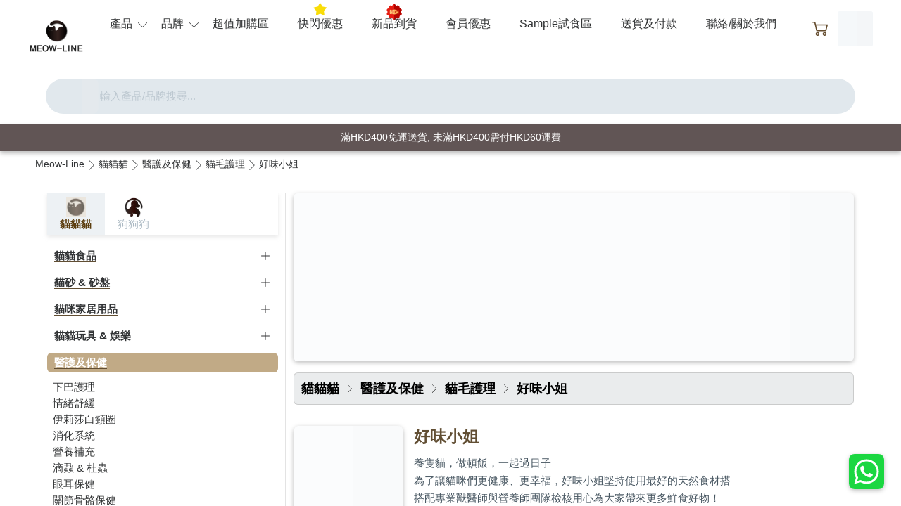

--- FILE ---
content_type: text/html; charset=UTF-8
request_url: https://meow-line.com/store?related=eyJicmFuZCI6Ilx1NTk3ZFx1NTQ3M1x1NWMwZlx1NTlkMCJ9&trace=eyJ0YXhpcyI6ImNhdC5zdXBwbGVtZW50LnNraW4iLCJzY2hlbWEiOiJwZXRwcm9kdWN0In0=
body_size: 6259
content:
<!DOCTYPE html>
<!DOCTYPE html><html lang="zh-hk"><head><title>好味小姐 | 貓毛護理 | 醫護及保健 | 貓貓貓 | 好味小姐Lady Flavor - 香港授權銷售點 | Meow-Line 香港寵物用品速遞</title><meta name="viewport" content="width=device-width, initial-scale=1.0, maximum-scale=1.0, user-scalable=0"/><meta charset="utf-8"><meta name="description" content="養隻貓，做頓飯，一起過日子,為了讓貓咪們更健康、更幸福，好味小姐堅持使用最好的天然食材搭,搭配專業獸醫師與營養師團隊檢核用心為大家帶來更多鮮食好物！,希望能為貓咪與貓奴們帶來更美好的生活，有貓咪陪伴的日子，都是好日子"><meta name="keywords" content="好味小姐Lady Flavor,好味小姐,香港授權銷售點,貓 鮮食,好味小姐 調味粉,meowline"><meta name="generator" content="寵物用品速遞 | Meow-Line"><link rel="alternate" hreflang="x-default" href="https://meow-line.com"><link rel="icon" href="/asset/icon/96X96.png"><link rel="apple-touch-icon" size="128x128" href="/asset/icon/logo.png"><link rel="icon" size="192x192" href="/asset/icon/192X192.png"><meta name="apple-mobile-web-app-title" content="Meow-Line"><meta property="og:title" content="好味小姐 | 貓毛護理 | 醫護及保健 | 貓貓貓 | 好味小姐Lady Flavor - 香港授權銷售點 | Meow-Line 香港寵物用品速遞"><meta property="og:description" content="養隻貓，做頓飯，一起過日子,為了讓貓咪們更健康、更幸福，好味小姐堅持使用最好的天然食材搭,搭配專業獸醫師與營養師團隊檢核用心為大家帶來更多鮮食好物！,希望能為貓咪與貓奴們帶來更美好的生活，有貓咪陪伴的日子，都是好日子"><meta property="og:image" content="https://meow-line.com/asset/icon/og-icon@200x200.png"/><meta property="og:url" content="https://meow-line.com/"><meta property="og:type" content="website" /> <link rel="stylesheet" type="text/css" href=/asset/css/common.css><link rel="stylesheet" type="text/css" href=/asset/css/frame.css><link rel="stylesheet" type="text/css" href=/asset/css/component/layout/splitview.css><link rel="stylesheet" type="text/css" href=/asset/css/page/store.css><link rel="stylesheet" type="text/css" href=/asset/css/cart/add.css><link rel="stylesheet" type="text/css" href=/asset/css/component/banner/scalerect30.css><link rel="stylesheet" type="text/css" href=/asset/css/component/presentation/display.css><link rel="stylesheet" type="text/css" href=/asset/css/component/layout/product.css><link rel="stylesheet" type="text/css" href=/asset/css/component/presentation/pagin.css></head><noscript>請啟用 JavaScript 繼續使用</noscript><script src=https://ajax.googleapis.com/ajax/libs/jquery/3.3.1/jquery.min.js></script><script src=/src/js/jpresn.js></script><script src=/src/js/jstatus.js></script><script src=/src/js/image.js></script><script src=/src/js/header.js></script><script src=/src/js/mapi.js></script><script src=/src/js/websearch.js></script><script src=/src/js/inapp_nav.js></script><script src=/src/js/webview.js></script><script src=/src/js/component/interact.js></script><script src=/src/js/webcart.js></script><script src=/src/js/page/store.js></script><body><div class="fixed" id="shortcut_widget"><div class="wrapper"><div class="scw"><button id="whatsapp" onclick="window.location.href='whatsapp://send?phone=85294579919'"></button></div></div></div><div class="BG_ROOT" uiview><header 
					id="nav-header" class="hide_sib"
				><div class="wrapper"><div class="items"><a class="theme-logo preload" href="/"><img data-src="/asset/icon/512X512.webp" alt="Meow-Line 香港寵物用品"/></a><div class="item-board"><i class="extend"></i><div class="items-container"><ul><div class="close"><i></i></div><li><a usage="menu"><span>產品</span></a><div class="dropdown-menu text"><div class="tab_switch"><div class="wrap"><button cat-tab-val="cat" class="active _tab cat"><img data-src="/asset/icon/logo.webp" alt="Meow-Line - CAT"/><span>貓貓貓</span></button><button cat-tab-val="dog" class="_tab dog"><img data-src="/asset/icon/mdog.webp" alt="Meow-Line - DOG"/><span>狗狗狗</span></button></div></div><div cat-tab-val="cat" class="container tab cat"><div class="cell text"><i class="theme-name hide">貓貓食品</i><div class="menu"><a href="/store?trace=eyJ0YXhpcyI6ImNhdC5jYXRmb29kLnJhdyIsInNjaGVtYSI6InBldHByb2R1Y3QifQ=="><span>生肉糧</span></a><a href="/store?trace=eyJ0YXhpcyI6ImNhdC5jYXRmb29kLmRyaWVkIiwic2NoZW1hIjoicGV0cHJvZHVjdCJ9"><span>乾糧</span></a><a href="/store?trace=eyJ0YXhpcyI6ImNhdC5jYXRmb29kLmNhbm5lZCIsInNjaGVtYSI6InBldHByb2R1Y3QifQ=="><span>罐頭 & 濕糧</span></a><a href="/store?trace=eyJ0YXhpcyI6ImNhdC5jYXRmb29kLnNuYWNrIiwic2NoZW1hIjoicGV0cHJvZHVjdCJ9"><span>小食</span></a><a href="/store?trace=eyJ0YXhpcyI6ImNhdC5jYXRmb29kLmNvbmRpbWVudCIsInNjaGVtYSI6InBldHByb2R1Y3QifQ=="><span>調味料</span></a><a href="/store?trace=eyJ0YXhpcyI6ImNhdC5jYXRmb29kLmNvdmVyIiwic2NoZW1hIjoicGV0cHJvZHVjdCJ9"><span>罐頭蓋</span></a><a href="/store?trace=eyJ0YXhpcyI6ImNhdC5jYXRmb29kLmJsZW5kZXIiLCJzY2hlbWEiOiJwZXRwcm9kdWN0In0="><span>研磨器</span></a></div></div><div class="cell text"><i class="theme-name hide">貓砂 & 砂盤</i><div class="menu"><a href="/store?trace=eyJ0YXhpcyI6ImNhdC5saXR0ZXIudG9mdSIsInNjaGVtYSI6InBldHByb2R1Y3QifQ=="><span>豆腐砂</span></a><a href="/store?trace=eyJ0YXhpcyI6ImNhdC5saXR0ZXIuc2FuZCIsInNjaGVtYSI6InBldHByb2R1Y3QifQ=="><span>礦砂</span></a><a href="/store?trace=eyJ0YXhpcyI6ImNhdC5saXR0ZXIuY29ybiIsInNjaGVtYSI6InBldHByb2R1Y3QifQ=="><span>粟米砂</span></a><a href="/store?trace=eyJ0YXhpcyI6ImNhdC5saXR0ZXIucG90YXRvIiwic2NoZW1hIjoicGV0cHJvZHVjdCJ9"><span>薯仔砂</span></a><a href="/store?trace=eyJ0YXhpcyI6ImNhdC5saXR0ZXIucGFwZXIiLCJzY2hlbWEiOiJwZXRwcm9kdWN0In0="><span>紙砂</span></a><a href="/store?trace=eyJ0YXhpcyI6ImNhdC5saXR0ZXIud29vZCIsInNjaGVtYSI6InBldHByb2R1Y3QifQ=="><span>木質砂</span></a><a href="/store?trace=eyJ0YXhpcyI6ImNhdC5saXR0ZXIubGl0dGVyX2JveCIsInNjaGVtYSI6InBldHByb2R1Y3QifQ=="><span>貓砂盤 & 砂鏟</span></a><a href="/store?trace=eyJ0YXhpcyI6ImNhdC5saXR0ZXIucGFkIiwic2NoZW1hIjoicGV0cHJvZHVjdCJ9"><span>尿墊</span></a><a href="/store?trace=eyJ0YXhpcyI6ImNhdC5saXR0ZXIuemVvbGl0ZSIsInNjaGVtYSI6InBldHByb2R1Y3QifQ=="><span>沸石砂</span></a></div></div><div class="cell text"><i class="theme-name hide">貓咪家居用品</i><div class="menu"><a href="/store?trace=eyJ0YXhpcyI6ImNhdC5ob21lLmNvbnRhaW5lciIsInNjaGVtYSI6InBldHByb2R1Y3QifQ=="><span>貓貓儲糧筒</span></a><a href="/store?trace=eyJ0YXhpcyI6ImNhdC5ob21lLmJvd3RpZSIsInNjaGVtYSI6InBldHByb2R1Y3QifQ=="><span>貓頸帶</span></a><a href="/store?trace=eyJ0YXhpcyI6ImNhdC5ob21lLmJlZCIsInNjaGVtYSI6InBldHByb2R1Y3QifQ=="><span>貓窩</span></a><a href="/store?trace=eyJ0YXhpcyI6ImNhdC5ob21lLnRyZWUiLCJzY2hlbWEiOiJwZXRwcm9kdWN0In0="><span>貓爬架</span></a><a href="/store?trace=eyJ0YXhpcyI6ImNhdC5ob21lLmJvd2wiLCJzY2hlbWEiOiJwZXRwcm9kdWN0In0="><span>碗</span></a><a href="/store?trace=eyJ0YXhpcyI6ImNhdC5ob21lLmZlZWRlciIsInNjaGVtYSI6InBldHByb2R1Y3QifQ=="><span>餵食器</span></a><a href="/store?trace=eyJ0YXhpcyI6ImNhdC5ob21lLmRpc3BlbnNlciIsInNjaGVtYSI6InBldHByb2R1Y3QifQ=="><span>飲水機 & 用品</span></a><a href="/store?trace=eyJ0YXhpcyI6ImNhdC5ob21lLmNvbWIiLCJzY2hlbWEiOiJwZXRwcm9kdWN0In0="><span>貓毛梳</span></a><a href="/store?trace=eyJ0YXhpcyI6ImNhdC5ob21lLm5haWwiLCJzY2hlbWEiOiJwZXRwcm9kdWN0In0="><span>指甲拑</span></a><a href="/store?trace=eyJ0YXhpcyI6ImNhdC5ob21lLmNsZWFuaW5nIiwic2NoZW1hIjoicGV0cHJvZHVjdCJ9"><span>除臭去菌 & 清潔用品</span></a><a href="/store?trace=eyJ0YXhpcyI6ImNhdC5ob21lLm91dGRvb3IiLCJzY2hlbWEiOiJwZXRwcm9kdWN0In0="><span>外出用品</span></a><a href="/store?trace=eyJ0YXhpcyI6ImNhdC5ob21lLndldF93aXBlcyIsInNjaGVtYSI6InBldHByb2R1Y3QifQ=="><span>寵物濕紙巾</span></a></div></div><div class="cell text"><i class="theme-name hide">貓貓玩具 & 娛樂</i><div class="menu"><a href="/store?trace=eyJ0YXhpcyI6ImNhdC50b3lzLnR1bm5lbCIsInNjaGVtYSI6InBldHByb2R1Y3QifQ=="><span>貓隧道</span></a><a href="/store?trace=eyJ0YXhpcyI6ImNhdC50b3lzLmNhdG5pcCIsInNjaGVtYSI6InBldHByb2R1Y3QifQ=="><span>貓用植物產品</span></a><a href="/store?trace=eyJ0YXhpcyI6ImNhdC50b3lzLmNhdF90ZWFzZXIiLCJzY2hlbWEiOiJwZXRwcm9kdWN0In0="><span>逗貓棒</span></a><a href="/store?trace=eyJ0YXhpcyI6ImNhdC50b3lzLmF1dG9tYXRpYyIsInNjaGVtYSI6InBldHByb2R1Y3QifQ=="><span>互動電子玩具</span></a><a href="/store?trace=eyJ0YXhpcyI6ImNhdC50b3lzLmJhbGwiLCJzY2hlbWEiOiJwZXRwcm9kdWN0In0="><span>球類玩具</span></a><a href="/store?trace=eyJ0YXhpcyI6ImNhdC50b3lzLnNjcmF0Y2hlciIsInNjaGVtYSI6InBldHByb2R1Y3QifQ=="><span>抓板</span></a><a href="/store?trace=eyJ0YXhpcyI6ImNhdC50b3lzLmJpdGUiLCJzY2hlbWEiOiJwZXRwcm9kdWN0In0="><span>貓貓潔齒玩具</span></a><a href="/store?trace=eyJ0YXhpcyI6ImNhdC50b3lzLmtpY2tzdHlsZSIsInNjaGVtYSI6InBldHByb2R1Y3QifQ=="><span>踢踢玩具</span></a></div></div><div class="cell text"><i class="theme-name hide">醫護及保健</i><div class="menu"><a href="/store?trace=eyJ0YXhpcyI6ImNhdC5zdXBwbGVtZW50LmphdyIsInNjaGVtYSI6InBldHByb2R1Y3QifQ=="><span>下巴護理</span></a><a href="/store?trace=eyJ0YXhpcyI6ImNhdC5zdXBwbGVtZW50Lm1vb2QiLCJzY2hlbWEiOiJwZXRwcm9kdWN0In0="><span>情緒舒緩</span></a><a href="/store?trace=eyJ0YXhpcyI6ImNhdC5zdXBwbGVtZW50LmVsaXphIiwic2NoZW1hIjoicGV0cHJvZHVjdCJ9"><span>伊莉莎白頸圈</span></a><a href="/store?trace=eyJ0YXhpcyI6ImNhdC5zdXBwbGVtZW50LmRpZ3N5cyIsInNjaGVtYSI6InBldHByb2R1Y3QifQ=="><span>消化系統</span></a><a href="/store?trace=eyJ0YXhpcyI6ImNhdC5zdXBwbGVtZW50LnN1cHgiLCJzY2hlbWEiOiJwZXRwcm9kdWN0In0="><span>營養補充</span></a><a href="/store?trace=eyJ0YXhpcyI6ImNhdC5zdXBwbGVtZW50LmJ1Z3MiLCJzY2hlbWEiOiJwZXRwcm9kdWN0In0="><span>滴蝨 & 杜蟲</span></a><a href="/store?trace=eyJ0YXhpcyI6ImNhdC5zdXBwbGVtZW50LmVuZV9jYXJlIiwic2NoZW1hIjoicGV0cHJvZHVjdCJ9"><span>眼耳保健</span></a><a href="/store?trace=eyJ0YXhpcyI6ImNhdC5zdXBwbGVtZW50LmJvbmUiLCJzY2hlbWEiOiJwZXRwcm9kdWN0In0="><span>關節骨骼保健</span></a><a href="/store?trace=eyJ0YXhpcyI6ImNhdC5zdXBwbGVtZW50Lm9yYWwiLCJzY2hlbWEiOiJwZXRwcm9kdWN0In0="><span>口腔＆牙齒護理</span></a><a href="/store?trace=eyJ0YXhpcyI6ImNhdC5zdXBwbGVtZW50LnNraW4iLCJzY2hlbWEiOiJwZXRwcm9kdWN0In0="><span>貓毛護理</span></a><a href="/store?trace=eyJ0YXhpcyI6ImNhdC5zdXBwbGVtZW50LmltbXVuZSIsInNjaGVtYSI6InBldHByb2R1Y3QifQ=="><span>免疫系統</span></a><a href="/store?trace=eyJ0YXhpcyI6ImNhdC5zdXBwbGVtZW50LnVyaW5hcnkiLCJzY2hlbWEiOiJwZXRwcm9kdWN0In0="><span>泌尿</span></a><a href="/store?trace=eyJ0YXhpcyI6ImNhdC5zdXBwbGVtZW50LmhhaXJiYWxsIiwic2NoZW1hIjoicGV0cHJvZHVjdCJ9"><span>去毛球</span></a><a href="/store?trace=eyJ0YXhpcyI6ImNhdC5zdXBwbGVtZW50LnBhd3MiLCJzY2hlbWEiOiJwZXRwcm9kdWN0In0="><span>肉球護理</span></a><a href="/store?trace=eyJ0YXhpcyI6ImNhdC5zdXBwbGVtZW50LndvdW5kIiwic2NoZW1hIjoicGV0cHJvZHVjdCJ9"><span>傷口炎症護理</span></a><a href="/store?trace=eyJ0YXhpcyI6ImNhdC5zdXBwbGVtZW50LnNhbml0aXplIiwic2NoZW1hIjoicGV0cHJvZHVjdCJ9"><span>抗菌用品</span></a></div></div></div><div cat-tab-val="dog" class="container tab dog"style="display:none;"><div class="cell text"><i class="theme-name hide">狗狗食品</i><div class="menu"><a href="/store?trace=eyJ0YXhpcyI6ImRvZy5kb2dmb29kLnJhdyIsInNjaGVtYSI6InBldHByb2R1Y3QifQ=="><span>生肉糧</span></a><a href="/store?trace=eyJ0YXhpcyI6ImRvZy5kb2dmb29kLmRyaWVkIiwic2NoZW1hIjoicGV0cHJvZHVjdCJ9"><span>乾糧</span></a><a href="/store?trace=eyJ0YXhpcyI6ImRvZy5kb2dmb29kLnNuYWNrIiwic2NoZW1hIjoicGV0cHJvZHVjdCJ9"><span>小食</span></a></div></div><div class="cell text"><i class="theme-name hide">醫護及保健</i><div class="menu"><a href="/store?trace=eyJ0YXhpcyI6ImRvZy5zdXBwbGVtZW50LmRpZ3N5cyIsInNjaGVtYSI6InBldHByb2R1Y3QifQ=="><span>消化系統</span></a><a href="/store?trace=eyJ0YXhpcyI6ImRvZy5zdXBwbGVtZW50LnN1cHgiLCJzY2hlbWEiOiJwZXRwcm9kdWN0In0="><span>營養補充</span></a></div></div></div></div></li><li><a usage="menu"><span>品牌</span></a><div class="dropdown-menu image"><div class="container"><div class="cell image"><a class="grid" href="/store?related=eyJicmFuZCI6IkFBVFUifQ=="><div class="icon preload"><img data-src="/asset/image/brand/aatu.webp" alt="AATU"/></div></a><span class="name">AATU</span></div><div class="cell image"><a class="grid" href="/store?related=eyJicmFuZCI6IkFDQU5BIn0="><div class="icon preload"><img data-src="/asset/image/brand/acana.webp" alt="ACANA"/></div></a><span class="name">ACANA</span></div><div class="cell image"><a class="grid" href="/store?related=eyJicmFuZCI6IkFJWElBIn0="><div class="icon preload"><img data-src="/asset/image/brand/aixia.webp" alt="AIXIA"/></div></a><span class="name">AIXIA</span></div><div class="cell image"><a class="grid" href="/store?related=eyJicmFuZCI6IkFTVFJPIENBVCJ9"><div class="icon preload"><img data-src="/asset/image/brand/astrocat.jpeg" alt="ASTRO CAT"/></div></a><span class="name">ASTRO CAT</span></div><div class="cell image"><a class="grid" href="/store?related=eyJicmFuZCI6IkFic29sdXRlIEJpdGVzIn0="><div class="icon preload"><img data-src="/asset/image/brand/absolute-bites.webp" alt="Absolute Bites"/></div></a><span class="name">Absolute Bites</span></div><div class="cell image"><a class="grid" href="/store?related=eyJicmFuZCI6IkFic29sdXRlIEhvbGlzdGljIn0="><div class="icon preload"><img data-src="/asset/image/brand/absolute-holistic.webp" alt="Absolute Holistic"/></div></a><span class="name">Absolute Holistic</span></div><div class="cell image"><a class="grid" href="/store?related=eyJicmFuZCI6IkFlcmFNYXgifQ=="><div class="icon preload"><img data-src="/asset/image/brand/aeramax.webp" alt="AeraMax"/></div></a><span class="name">AeraMax</span></div><div class="cell image"><a class="grid" href="/store?related=eyJicmFuZCI6IkFpbWUgS2l0Y2hlbiJ9"><div class="icon preload"><img data-src="/asset/image/brand/aimekitchen.jpeg" alt="Aime Kitchen"/></div></a><span class="name">Aime Kitchen</span></div><div class="cell image"><a class="grid" href="/store?related=eyJicmFuZCI6IkFuaW1lYWwifQ=="><div class="icon preload"><img data-src="/asset/image/brand/animeal.jpeg" alt="Animeal"/></div></a><span class="name">Animeal</span></div><div class="cell image"><a class="grid" href="/store?related=eyJicmFuZCI6IkFuaW1vbmRhIn0="><div class="icon preload"><img data-src="/asset/image/brand/animonda.webp" alt="Animonda"/></div></a><span class="name">Animonda</span></div><div class="cell image"><a class="grid" href="/store?related=eyJicmFuZCI6IkFwcGxhd3MifQ=="><div class="icon preload"><img data-src="/asset/image/brand/applaws.webp" alt="Applaws"/></div></a><span class="name">Applaws</span></div><div class="cell image"><a class="grid" href="/store?related=eyJicmFuZCI6IkFzdGthdHRhIn0="><div class="icon preload"><img data-src="/asset/image/brand/astkatta.webp" alt="Astkatta"/></div></a><span class="name">Astkatta</span></div><div class="cell image"><a class="grid" href="/store?related=eyJicmFuZCI6IkJBQkEifQ=="><div class="icon preload"><img data-src="/asset/image/brand/baba.jpeg" alt="BABA"/></div></a><span class="name">BABA</span></div><div class="cell image"><a class="grid" href="/store?related=eyJicmFuZCI6IkJVTkdFTkVSIn0="><div class="icon preload"><img data-src="/asset/image/brand/bungener.jpeg" alt="BUNGENER"/></div></a><span class="name">BUNGENER</span></div><div class="cell image"><a class="grid" href="/store?related=eyJicmFuZCI6IkJVWlogUEFXUyJ9"><div class="icon preload"><img data-src="/asset/image/brand/buzzpaws.webp" alt="BUZZ PAWS"/></div></a><span class="name">BUZZ PAWS</span></div><div class="showAll"><a href="/brand"><span>顯示全部品牌</span></a></div></div></div></li><li class="addon-item"><a href="/addon-item">超值加購區</a></li><li class="flash-sales"><a href="/flash-sales">快閃優惠</a></li><li class="new_product"><a href="/new_product">新品到貨</a></li><li class="userprogram"><a href="/user/program.php">會員優惠</a></li><li class="sample"><a href="/sample">Sample試食區</a></li><li class="delivery"><a href="/delivery">送貨及付款</a></li><li class="aboutus"><a href="/aboutus">聯絡/關於我們</a></li></ul></div></div><div class="widget"><div class="container"><div class="cart"><a href="/cart"><div 
									class="cart-counter"
									 style="display:none;"
								><span class="sum">0</span></div></a></div><div class="usr"><a href="/signin"><div class="icon preload"><img data-src="/asset/icon/widget/user.svg" alt="meow-line 寵物用品"/></div></a></div></div></div></div><div id="search"><div class="container"><div class="bar"><i class="icon-search imgx preload"><img data-src="/asset/icon/widget/search.svg" alt="meow-line"></i><div class="wrapper"><input type="text" placeholder="輸入產品/品牌搜尋..."></div></div></div><div class="searchReact"><a class="row result data-preload" style="display:none;"><div class="data image"></div><div class="data text"></div></a></div></div></div></header><div id="hx-popbar"><div class="wrapper"><span>滿HKD400免運送貨, 未滿HKD400需付HKD60運費</span></div></div><div 
							class="flex-view store"
						><div class="panel" id="contentView"><div class="branch-nav" id="comp_views"><a href=""><span>Meow-Line</span></a><a href="/store?trace=eyJ0YXhpcyI6ImNhdCIsInNjaGVtYSI6InBldHByb2R1Y3QifQ=="><span>貓貓貓</span></a><a href="/store?trace=eyJ0YXhpcyI6ImNhdC5zdXBwbGVtZW50Iiwic2NoZW1hIjoicGV0cHJvZHVjdCJ9"><span>醫護及保健</span></a><a href="/store?trace=eyJ0YXhpcyI6ImNhdC5zdXBwbGVtZW50LnNraW4iLCJzY2hlbWEiOiJwZXRwcm9kdWN0In0="><span>貓毛護理</span></a><a href="store?related=eyJicmFuZCI6Ilx1NTk3ZFx1NTQ3M1x1NWMwZlx1NTlkMCJ9&trace=eyJ0YXhpcyI6ImNhdC5zdXBwbGVtZW50LnNraW4iLCJzY2hlbWEiOiJwZXRwcm9kdWN0In0="><span>好味小姐</span></a></div><div class="main-flex splitview"><div class="sidebar"><div class="tab_switch"><div class="wrap"><a class="toggle active _tab cat" href="store?trace=eyJ0YXhpcyI6ImNhdCIsInNjaGVtYSI6InBldHByb2R1Y3QifQ=="><img data-src="/asset/icon/logo.webp" alt="Meow-Line - CAT"/><span>貓貓貓</span></a><a class="toggle _tab dog" href="store?trace=eyJ0YXhpcyI6ImRvZyIsInNjaGVtYSI6InBldHByb2R1Y3QifQ=="><img data-src="/asset/icon/mdog.webp" alt="Meow-Line - DOG"/><span>狗狗狗</span></a></div></div><div class="category" id="store_page"><div class="container"><div class="grid"><a class="theme-name" href="store?trace=eyJ0YXhpcyI6ImNhdC5jYXRmb29kIiwic2NoZW1hIjoicGV0cHJvZHVjdCJ9"><div class="icon imgx preload"><img data-src="/asset/icon/taxis/petproduct/cat/food" alt="貓貓食品"/></div><span>貓貓食品</span></a></div><div class="grid"><a class="theme-name" href="store?trace=eyJ0YXhpcyI6ImNhdC5saXR0ZXIiLCJzY2hlbWEiOiJwZXRwcm9kdWN0In0="><div class="icon imgx preload"><img data-src="/asset/icon/taxis/petproduct/cat/litter" alt="貓砂 & 砂盤"/></div><span>貓砂 & 砂盤</span></a></div><div class="grid"><a class="theme-name" href="store?trace=eyJ0YXhpcyI6ImNhdC5ob21lIiwic2NoZW1hIjoicGV0cHJvZHVjdCJ9"><div class="icon imgx preload"><img data-src="/asset/icon/taxis/petproduct/cat/home" alt="貓咪家居用品"/></div><span>貓咪家居用品</span></a></div><div class="grid"><a class="theme-name" href="store?trace=eyJ0YXhpcyI6ImNhdC50b3lzIiwic2NoZW1hIjoicGV0cHJvZHVjdCJ9"><div class="icon imgx preload"><img data-src="/asset/icon/taxis/petproduct/cat/toys" alt="貓貓玩具 & 娛樂"/></div><span>貓貓玩具 & 娛樂</span></a></div><div class="grid extend"><a class="theme-name" href="store?trace=eyJ0YXhpcyI6ImNhdC5zdXBwbGVtZW50Iiwic2NoZW1hIjoicGV0cHJvZHVjdCJ9"><div class="icon imgx preload"><img data-src="/asset/icon/taxis/petproduct/cat/supplement" alt="醫護及保健"/></div><span>醫護及保健</span></a><div class="cat classx"><div class="child"><a 
												class="mcx cx-cell"
												href="store?trace=eyJ0YXhpcyI6ImNhdC5zdXBwbGVtZW50LmphdyIsInNjaGVtYSI6InBldHByb2R1Y3QifQ=="
											><span>下巴護理</span></a></div><div class="child"><a 
												class="mcx cx-cell"
												href="store?trace=eyJ0YXhpcyI6ImNhdC5zdXBwbGVtZW50Lm1vb2QiLCJzY2hlbWEiOiJwZXRwcm9kdWN0In0="
											><span>情緒舒緩</span></a></div><div class="child"><a 
												class="mcx cx-cell"
												href="store?trace=eyJ0YXhpcyI6ImNhdC5zdXBwbGVtZW50LmVsaXphIiwic2NoZW1hIjoicGV0cHJvZHVjdCJ9"
											><span>伊莉莎白頸圈</span></a></div><div class="child"><a 
												class="mcx cx-cell"
												href="store?trace=eyJ0YXhpcyI6ImNhdC5zdXBwbGVtZW50LmRpZ3N5cyIsInNjaGVtYSI6InBldHByb2R1Y3QifQ=="
											><span>消化系統</span></a></div><div class="child"><a 
												class="mcx cx-cell"
												href="store?trace=eyJ0YXhpcyI6ImNhdC5zdXBwbGVtZW50LnN1cHgiLCJzY2hlbWEiOiJwZXRwcm9kdWN0In0="
											><span>營養補充</span></a></div><div class="child"><a 
												class="mcx cx-cell"
												href="store?trace=eyJ0YXhpcyI6ImNhdC5zdXBwbGVtZW50LmJ1Z3MiLCJzY2hlbWEiOiJwZXRwcm9kdWN0In0="
											><span>滴蝨 & 杜蟲</span></a></div><div class="child"><a 
												class="mcx cx-cell"
												href="store?trace=eyJ0YXhpcyI6ImNhdC5zdXBwbGVtZW50LmVuZV9jYXJlIiwic2NoZW1hIjoicGV0cHJvZHVjdCJ9"
											><span>眼耳保健</span></a></div><div class="child"><a 
												class="mcx cx-cell"
												href="store?trace=eyJ0YXhpcyI6ImNhdC5zdXBwbGVtZW50LmJvbmUiLCJzY2hlbWEiOiJwZXRwcm9kdWN0In0="
											><span>關節骨骼保健</span></a></div><div class="child"><a 
												class="mcx cx-cell"
												href="store?trace=eyJ0YXhpcyI6ImNhdC5zdXBwbGVtZW50Lm9yYWwiLCJzY2hlbWEiOiJwZXRwcm9kdWN0In0="
											><span>口腔＆牙齒護理</span></a></div><div class="child"><a 
												class="mcx cx-cell active"
												href="store?trace=eyJ0YXhpcyI6ImNhdC5zdXBwbGVtZW50LnNraW4iLCJzY2hlbWEiOiJwZXRwcm9kdWN0In0="
											><span>貓毛護理</span></a></div><div class="child"><a 
												class="mcx cx-cell"
												href="store?trace=eyJ0YXhpcyI6ImNhdC5zdXBwbGVtZW50LmltbXVuZSIsInNjaGVtYSI6InBldHByb2R1Y3QifQ=="
											><span>免疫系統</span></a></div><div class="child"><a 
												class="mcx cx-cell"
												href="store?trace=eyJ0YXhpcyI6ImNhdC5zdXBwbGVtZW50LnVyaW5hcnkiLCJzY2hlbWEiOiJwZXRwcm9kdWN0In0="
											><span>泌尿</span></a></div><div class="child"><a 
												class="mcx cx-cell"
												href="store?trace=eyJ0YXhpcyI6ImNhdC5zdXBwbGVtZW50LmhhaXJiYWxsIiwic2NoZW1hIjoicGV0cHJvZHVjdCJ9"
											><span>去毛球</span></a></div><div class="child"><a 
												class="mcx cx-cell"
												href="store?trace=eyJ0YXhpcyI6ImNhdC5zdXBwbGVtZW50LnBhd3MiLCJzY2hlbWEiOiJwZXRwcm9kdWN0In0="
											><span>肉球護理</span></a></div><div class="child"><a 
												class="mcx cx-cell"
												href="store?trace=eyJ0YXhpcyI6ImNhdC5zdXBwbGVtZW50LndvdW5kIiwic2NoZW1hIjoicGV0cHJvZHVjdCJ9"
											><span>傷口炎症護理</span></a></div><div class="child"><a 
												class="mcx cx-cell"
												href="store?trace=eyJ0YXhpcyI6ImNhdC5zdXBwbGVtZW50LnNhbml0aXplIiwic2NoZW1hIjoicGV0cHJvZHVjdCJ9"
											><span>抗菌用品</span></a></div></div></div></div><div class="mcat-wrapper"><div class="child"><a 
												class="mcx cx-cell"
												href="store?trace=eyJ0YXhpcyI6ImNhdC5zdXBwbGVtZW50LmphdyIsInNjaGVtYSI6InBldHByb2R1Y3QifQ=="
											><span>下巴護理</span></a></div><div class="child"><a 
												class="mcx cx-cell"
												href="store?trace=eyJ0YXhpcyI6ImNhdC5zdXBwbGVtZW50Lm1vb2QiLCJzY2hlbWEiOiJwZXRwcm9kdWN0In0="
											><span>情緒舒緩</span></a></div><div class="child"><a 
												class="mcx cx-cell"
												href="store?trace=eyJ0YXhpcyI6ImNhdC5zdXBwbGVtZW50LmVsaXphIiwic2NoZW1hIjoicGV0cHJvZHVjdCJ9"
											><span>伊莉莎白頸圈</span></a></div><div class="child"><a 
												class="mcx cx-cell"
												href="store?trace=eyJ0YXhpcyI6ImNhdC5zdXBwbGVtZW50LmRpZ3N5cyIsInNjaGVtYSI6InBldHByb2R1Y3QifQ=="
											><span>消化系統</span></a></div><div class="child"><a 
												class="mcx cx-cell"
												href="store?trace=eyJ0YXhpcyI6ImNhdC5zdXBwbGVtZW50LnN1cHgiLCJzY2hlbWEiOiJwZXRwcm9kdWN0In0="
											><span>營養補充</span></a></div><div class="child"><a 
												class="mcx cx-cell"
												href="store?trace=eyJ0YXhpcyI6ImNhdC5zdXBwbGVtZW50LmJ1Z3MiLCJzY2hlbWEiOiJwZXRwcm9kdWN0In0="
											><span>滴蝨 & 杜蟲</span></a></div><div class="child"><a 
												class="mcx cx-cell"
												href="store?trace=eyJ0YXhpcyI6ImNhdC5zdXBwbGVtZW50LmVuZV9jYXJlIiwic2NoZW1hIjoicGV0cHJvZHVjdCJ9"
											><span>眼耳保健</span></a></div><div class="child"><a 
												class="mcx cx-cell"
												href="store?trace=eyJ0YXhpcyI6ImNhdC5zdXBwbGVtZW50LmJvbmUiLCJzY2hlbWEiOiJwZXRwcm9kdWN0In0="
											><span>關節骨骼保健</span></a></div><div class="child"><a 
												class="mcx cx-cell"
												href="store?trace=eyJ0YXhpcyI6ImNhdC5zdXBwbGVtZW50Lm9yYWwiLCJzY2hlbWEiOiJwZXRwcm9kdWN0In0="
											><span>口腔＆牙齒護理</span></a></div><div class="child"><a 
												class="mcx cx-cell active"
												href="store?trace=eyJ0YXhpcyI6ImNhdC5zdXBwbGVtZW50LnNraW4iLCJzY2hlbWEiOiJwZXRwcm9kdWN0In0="
											><span>貓毛護理</span></a></div><div class="child"><a 
												class="mcx cx-cell"
												href="store?trace=eyJ0YXhpcyI6ImNhdC5zdXBwbGVtZW50LmltbXVuZSIsInNjaGVtYSI6InBldHByb2R1Y3QifQ=="
											><span>免疫系統</span></a></div><div class="child"><a 
												class="mcx cx-cell"
												href="store?trace=eyJ0YXhpcyI6ImNhdC5zdXBwbGVtZW50LnVyaW5hcnkiLCJzY2hlbWEiOiJwZXRwcm9kdWN0In0="
											><span>泌尿</span></a></div><div class="child"><a 
												class="mcx cx-cell"
												href="store?trace=eyJ0YXhpcyI6ImNhdC5zdXBwbGVtZW50LmhhaXJiYWxsIiwic2NoZW1hIjoicGV0cHJvZHVjdCJ9"
											><span>去毛球</span></a></div><div class="child"><a 
												class="mcx cx-cell"
												href="store?trace=eyJ0YXhpcyI6ImNhdC5zdXBwbGVtZW50LnBhd3MiLCJzY2hlbWEiOiJwZXRwcm9kdWN0In0="
											><span>肉球護理</span></a></div><div class="child"><a 
												class="mcx cx-cell"
												href="store?trace=eyJ0YXhpcyI6ImNhdC5zdXBwbGVtZW50LndvdW5kIiwic2NoZW1hIjoicGV0cHJvZHVjdCJ9"
											><span>傷口炎症護理</span></a></div><div class="child"><a 
												class="mcx cx-cell"
												href="store?trace=eyJ0YXhpcyI6ImNhdC5zdXBwbGVtZW50LnNhbml0aXplIiwic2NoZW1hIjoicGV0cHJvZHVjdCJ9"
											><span>抗菌用品</span></a></div></div></div></div><div class="canvas svcontent"><div class="img-board" id="scale30rect"><div class="container"><div class="img-wrapper"><a href=""><div class="imgx preload"><img data-src="/asset/banner/event/giftgiftgift.webp" alt="Meow-Line | 滿額禮品"/></div></a></div></div></div><div class="billboard" id="storeView"><div class="wrapper"><div id="intro"><div class="header"><div class="title"><h1><span>貓貓貓</span><span>醫護及保健</span><span>貓毛護理</span><span>好味小姐</span></h1></div></div><div class="flex-col theme"><div class="logo outline"><div class="image imgx preload"><img data-src="/asset/image/brand/好味小姐.webp" alt="好味小姐 | MEOW-LINE HK"/></div></div><div class="textview grid"><div class="title"><h2><span>好味小姐</span></h2></div><div class="content"><div><p><span>養隻貓，做頓飯，一起過日子</span></p></div><div><p><span>為了讓貓咪們更健康、更幸福，好味小姐堅持使用最好的天然食材搭</span></p></div><div><p><span>搭配專業獸醫師與營養師團隊檢核用心為大家帶來更多鮮食好物！</span></p></div><div><p><span>希望能為貓咪與貓奴們帶來更美好的生活，有貓咪陪伴的日子，都是好日子</span></p></div></div></div></div></div></div></div><div 
					class="controls display" id="comp_presentation"
					 bindcomponent="\presentation\pageControls::display"	
				><div class="result-counter"><span>顯示</span><span class="result crawl">1</span><span>結果，共</span><span class="result total">1</span><span>個</span></div><div class="row"><div class="display-amount ctrl-self"><label>顯示</label><div class="wrapper"><button class="val" id="cpsm_toggle">20</button><div class="select-bar select-side"><i class="dp-cell active" data-val="20">20</i><i class="dp-cell" data-val="50">50</i><i class="dp-cell" data-val="100">100</i></div></div></div><div class="sort-toggler ctrl-self"><label>排序:</label><div class="wrapper"><button class="val" id="cpsm_toggle">熱門</button><div class="select-bar select-side"><i class="dp-cell active" data-val="normal">熱門</i><i class="dp-cell" data-val="asc">價格升序</i><i class="dp-cell" data-val="desc">價格降序</i></div></div></div></div></div><div 
					class="dataLists" 
					id="comp_layout"
					
				><div class="wrapper"><div 
						class="cell"
					  ><a class="image imgx preload" href="/cell?q=好味小姐 好味貓護膚魚Q粉(30入)&UID=c8db1cd340a88db4390717ac126a7bd31970d2f6a1ca0d1d8deb558d8d3d4af3&source=petproduct&type=product"><img data-src="/asset/image/product/好味小姐/597D547316415751.webp" alt="好味小姐 好味貓護膚魚Q粉(30入)"/></a><div class="container"><a 
								class="grab info" href="/cell?q=好味小姐 好味貓護膚魚Q粉(30入)&UID=c8db1cd340a88db4390717ac126a7bd31970d2f6a1ca0d1d8deb558d8d3d4af3&source=petproduct&type=product"
								sale-uid="[base64]"
								 data-uid="c8db1cd340a88db4390717ac126a7bd31970d2f6a1ca0d1d8deb558d8d3d4af3"
							><div class="name"><span class="brand">好味小姐</span><span class="self">好味貓護膚魚Q粉(30入)</span></div><div class="price"><span class="hkd-unit active">186</span></div></a></div><div class="toggle row"><div class="wrap"><i 
													class="xcmBtn cart product"
													 data-attr="normal"
													
											   >加入購物車</i><i class="bm"></i></div></div></div></div></div><div class="page-control" id="comp_presentation"><div class="pagination"><div class="wrap"><a href="/store?related=eyJicmFuZCI6Ilx1NTk3ZFx1NTQ3M1x1NWMwZlx1NTlkMCJ9&trace=eyJ0YXhpcyI6ImNhdC5zdXBwbGVtZW50LnNraW4iLCJzY2hlbWEiOiJwZXRwcm9kdWN0In0=&page=1"
							 class="active"><span>1</span></a></div></div></div></div></div></div></div><div id="footer" class="framex"><div class="wrap"><div class="grid"><div class="aboutus"><a class="logo imgx preload"><img data-src="/asset/icon/512X512.webp" alt="Meow-Line 香港寵物用品"/></a><p>追蹤我們的社交媒體，以接收我們的最新產品、優惠及其他信息。</p><div class="social-media"></div></div><div class="contactus"><h2>聯絡我們</h2><div class="flex-cell whatsapp"><div class="imgx image preload"><img data-src="/asset/icon/widget/whatsapp.svg" alt="Meow-Line Whatsapp Tel"/></div><a href="https://wa.me/85294579919" class="value"><span>+852 9457 9919</span></a></div><div class="flex-cell email"><div class="imgx image preload"><img data-src="/asset/icon/widget/email.svg" alt="Meow-Line E-mail"/></div><a href="" class="value"><span><span class="__cf_email__" data-cfemail="c0b3a1aca5b380ada5afb7edaca9aea5eea3afad">[email&#160;protected]</span></span></a></div></div><div class="member"><h2 class="title">會員中心</h2><div class="flex-cell info"><a href="/user/profile.php"><span>我的帳號</span></a></div><div class="flex-cell program"><a href="/user/program.php"><span>會員優惠</span></a></div><div class="flex-cell cart"><a href="/cart.php"><span>購物車</span></a></div><div class="flex-cell support"><a href="/support.php"><span>支援及常見問題</span></a></div><div class="flex-cell privacy-policy"><a href="/privacy-policy.php"><span>隱私政策</span></a></div></div></div><div class="copyright"><p>Copyright © <a href="/">Meow-line.com</a>All Right Reserved.</p></div></div></div></div><script data-cfasync="false" src="/cdn-cgi/scripts/5c5dd728/cloudflare-static/email-decode.min.js"></script><script defer src="https://static.cloudflareinsights.com/beacon.min.js/vcd15cbe7772f49c399c6a5babf22c1241717689176015" integrity="sha512-ZpsOmlRQV6y907TI0dKBHq9Md29nnaEIPlkf84rnaERnq6zvWvPUqr2ft8M1aS28oN72PdrCzSjY4U6VaAw1EQ==" data-cf-beacon='{"version":"2024.11.0","token":"6ee1a26784c94dd5b057d55aac40f3b9","server_timing":{"name":{"cfCacheStatus":true,"cfEdge":true,"cfExtPri":true,"cfL4":true,"cfOrigin":true,"cfSpeedBrain":true},"location_startswith":null}}' crossorigin="anonymous"></script>
</body></html>

--- FILE ---
content_type: text/css
request_url: https://meow-line.com/asset/css/component/presentation/display.css
body_size: 335
content:
.controls#comp_presentation::before
{
	content:'';
	margin:25px 0;box-sizing:border-box;
	width:100%;height:auto;
	display:block;width:100%;
}
.controls#comp_presentation{width:100%;height:auto;padding:0 .6em;}
.controls#comp_presentation>.row
{
	width:100%;height:auto;
	display:flex;justify-content:space-between;align-items:flex-start;
	padding:.6em 0;flex:1 1 100%;
}
.controls#comp_presentation>.result-counter{font-size:15px;cursor:default;}
.controls#comp_presentation .result{margin:0 3px;font-weight:900;}
.controls#comp_presentation .crawl{color:#c1aa86;}
.controls#comp_presentation .total{color:#764f50;}
.controls#comp_presentation .ctrl-self{
	display:flex;
	justify-content:flex-start;
	align-items:baseline;
	width:auto;
	height:auto;
	font-size:15px;
	text-align:right !important;
}
.controls#comp_presentation .ctrl-self>label{
	margin-right:8px;
	white-space:nowrap;
}
.controls#comp_presentation .ctrl-self>.wrapper{
	flex:1;
	position:relative;
	width:100%;font-size:14px;
}
.controls#comp_presentation .ctrl-self>.wrapper>button{
	display:block;font-size:inherit;
	color:#313335;border-radius:6px;
	padding:8px 50px 8px 15px;
	text-align:left;word-break:break-all;
	position: relative;
	background-color:#ebece9;
}
.controls#comp_presentation .ctrl-self>.wrapper>button::before
{
	content: "";
	position: absolute;
	width:13px;height:13px;
	background-size:100%;z-index:0;background-repeat: no-repeat;
	right:10px;top:calc(50% - 7px);
}
.controls#comp_presentation .sort-toggler>.wrapper>button::before{background-image:url('/asset/icon/widget/harrow.svg');transform:rotate(270deg);}
.controls#comp_presentation .display-amount>.wrapper>button::before{background-image:url('/asset/icon/widget/vertical-arrows.svg');}

.controls#comp_presentation .ctrl-self>.wrapper>button:hover{background-color:#e1e2df;}
.controls#comp_presentation .ctrl-self .select-bar
{
	position:absolute;
	background-color:#f5f8fa;
	border:1px solid rgba(200,200,200,.8);
	border-radius:6px;font-size:14px;
	top:100%;right:0;color:#657786;
	margin-top:1px;overflow:hidden;
	display:none;
	z-index:99999;
}
.controls#comp_presentation .ctrl-self .select-bar>i{display:block;cursor:pointer;width:auto;white-space:nowrap;padding:8px 25px 8px 40px;}
.controls#comp_presentation .ctrl-self .select-bar>i:hover{background-color:#e1e8ed;}
.controls#comp_presentation .ctrl-self .select-bar>.active{background-position:13px center;background-image:url('/asset/icon/widget/tick-grey.svg');background-size:13px;}

--- FILE ---
content_type: image/svg+xml
request_url: https://meow-line.com/asset/icon/widget/plus.svg
body_size: -77
content:
<?xml version="1.0"?>
<svg xmlns="http://www.w3.org/2000/svg" xmlns:xlink="http://www.w3.org/1999/xlink" version="1.1" id="Capa_1" x="0px" y="0px" viewBox="0 0 409.6 409.6" style="enable-background:new 0 0 409.6 409.6;" xml:space="preserve" width="512px" height="512px"><g><g>
	<g>
		<path d="M392.533,187.733H221.867V17.067C221.867,7.641,214.226,0,204.8,0s-17.067,7.641-17.067,17.067v170.667H17.067    C7.641,187.733,0,195.374,0,204.8s7.641,17.067,17.067,17.067h170.667v170.667c0,9.426,7.641,17.067,17.067,17.067    s17.067-7.641,17.067-17.067V221.867h170.667c9.426,0,17.067-7.641,17.067-17.067S401.959,187.733,392.533,187.733z" data-original="#000000" class="active-path" data-old_color="#000000" fill="#323335"/>
	</g>
</g></g> </svg>
